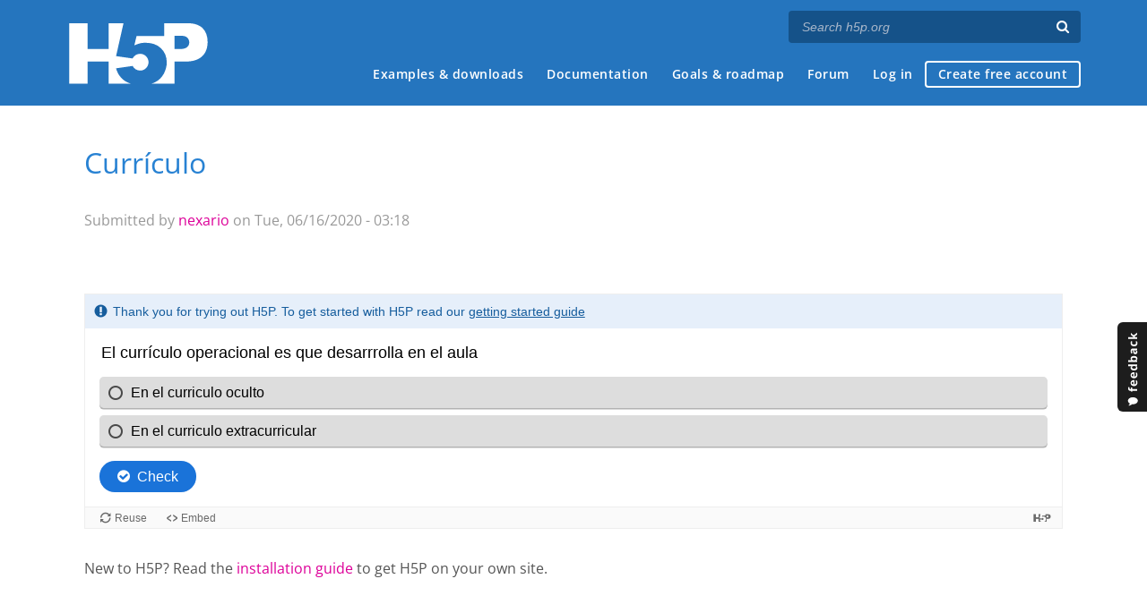

--- FILE ---
content_type: image/svg+xml
request_url: https://h5p.org/sites/all/modules/h5p_org/icons/note-blue.svg
body_size: 216
content:
<svg version="1.2" xmlns="http://www.w3.org/2000/svg" xmlns:xlink="http://www.w3.org/1999/xlink" overflow="visible" preserveAspectRatio="none" viewBox="0 0 24 24" width="24" height="24"><g><path xmlns:default="http://www.w3.org/2000/svg" id="exclamation-circle" d="M8,5.08C6.79,5.78,5.78,6.79,5.08,8C4.37,9.21,3.99,10.59,4,12c-0.01,1.41,0.36,2.79,1.07,4  c0.7,1.21,1.71,2.22,2.93,2.92c1.21,0.71,2.59,1.09,4,1.08c1.41,0.01,2.79-0.36,4-1.07c1.21-0.7,2.22-1.71,2.92-2.93  c0.71-1.21,1.09-2.59,1.08-4c0.01-1.41-0.36-2.79-1.07-4c-0.7-1.21-1.71-2.22-2.93-2.92C14.79,4.37,13.41,3.99,12,4  C10.59,3.99,9.21,4.37,8,5.08z M13.33,17c0,0.09-0.03,0.17-0.09,0.24c-0.06,0.07-0.14,0.1-0.23,0.1H11  c-0.18-0.01-0.32-0.16-0.33-0.34v-2c0.01-0.18,0.15-0.32,0.33-0.33h2c0.09,0,0.17,0.03,0.23,0.1c0.06,0.07,0.09,0.15,0.09,0.24v2  l0,0L13.33,17z M13.33,13.42c-0.01,0.07-0.05,0.14-0.11,0.18c-0.07,0.05-0.15,0.08-0.24,0.08H11c-0.09,0-0.18-0.03-0.25-0.08  c-0.06-0.04-0.1-0.11-0.1-0.18L10.5,6.94c-0.01-0.08,0.03-0.15,0.1-0.19c0.07-0.05,0.16-0.08,0.25-0.08h2.29  c0.09,0,0.18,0.03,0.25,0.08c0.07,0.04,0.11,0.11,0.1,0.19l-0.19,6.47l0,0L13.33,13.42z" style="fill: rgb(22, 93, 157);" vector-effect="non-scaling-stroke"/></g></svg>

--- FILE ---
content_type: application/javascript
request_url: https://h5p.org/sites/all/modules/h5p_org/scripts/h5p-org-try-out-message-embed.js?ver=2
body_size: -110
content:
(function ($) {
  $(document).ready(function () {
    // Add message to embed itself
    $('.h5p-content').prepend($('<div/>', {
      'class': 'h5p-trial-warning-embed',
      'html': 'Thank you for trying out H5P. To get started with H5P read our <a href="/getting-started" target="_blank">getting started guide</a>'
    }));
  });
})(H5P.jQuery);
